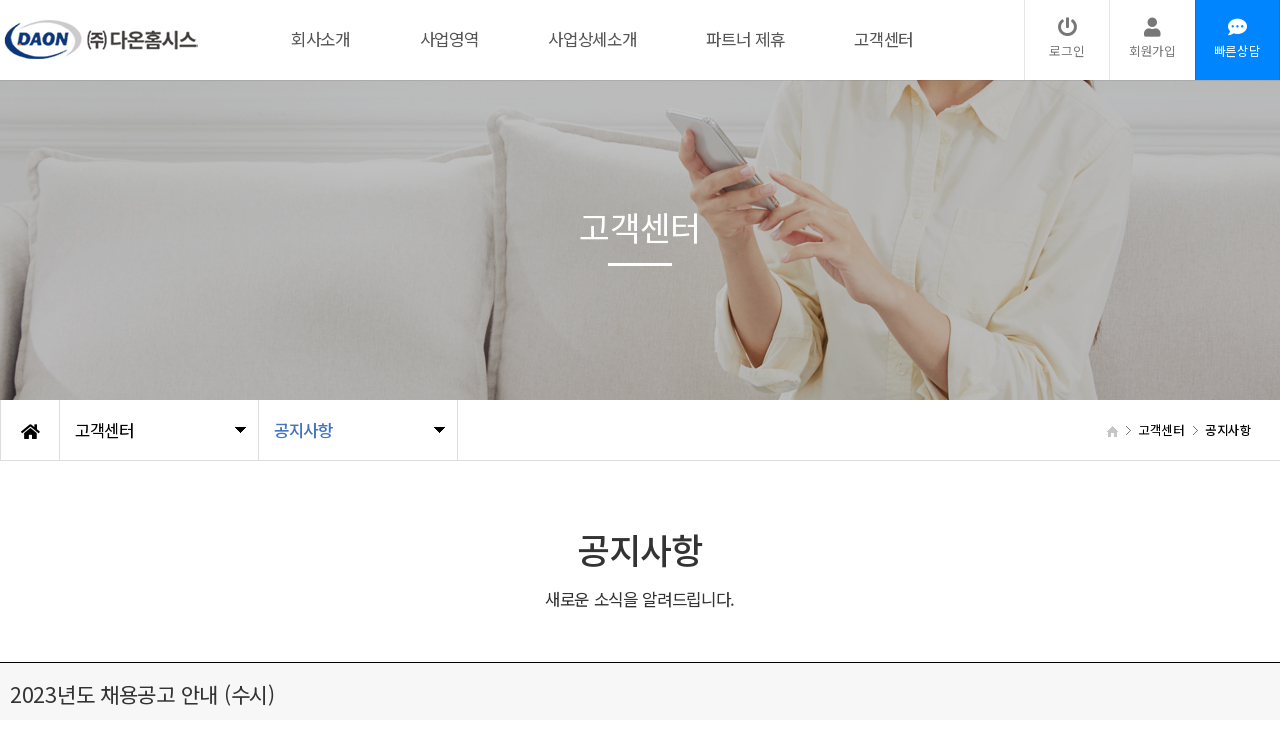

--- FILE ---
content_type: text/html; charset=utf-8
request_url: https://www.daonhomesys.co.kr/bbs/board.php?bo_table=notice&wr_id=3
body_size: 7343
content:
<!doctype html>
<html lang="ko">
<head>
<meta charset="utf-8">
<meta name="viewport" content="width=device-width,initial-scale=1.0,minimum-scale=0,maximum-scale=10,user-scalable=yes">
<meta http-equiv="imagetoolbar" content="no">
<meta http-equiv="X-UA-Compatible" content="IE=edge">
<link rel="shortcut icon" href="/img/favicon.ico">
<title>2023년도 채용공고 안내 (수시) > 공지사항 | (주)다온홈시스</title>
<link rel="stylesheet" href="https://www.daonhomesys.co.kr/theme/daontheme_ver2_10/css/default.css?ver=210618">
<link rel="stylesheet" href="https://www.daonhomesys.co.kr/js/font-awesome/css/font-awesome.min.css?ver=210618">
<link rel="stylesheet" href="https://www.daonhomesys.co.kr/theme/daontheme_ver2_10/skin/board/daon_basic/style.css?ver=210618">
<!--[if lte IE 8]>
<script src="https://www.daonhomesys.co.kr/js/html5.js"></script>
<![endif]-->
<script>
// 자바스크립트에서 사용하는 전역변수 선언
var g5_url       = "https://www.daonhomesys.co.kr";
var g5_bbs_url   = "https://www.daonhomesys.co.kr/bbs";
var g5_is_member = "";
var g5_is_admin  = "";
var g5_is_mobile = "";
var g5_bo_table  = "notice";
var g5_sca       = "";
var g5_editor    = "smarteditor2";
var g5_cookie_domain = ".daonhomesys.co.kr";
</script>
<script src="https://www.daonhomesys.co.kr/js/jquery-1.12.4.min.js?ver=210618"></script>
<script src="https://www.daonhomesys.co.kr/js/jquery-migrate-1.4.1.min.js?ver=210618"></script>
<script src="https://www.daonhomesys.co.kr/js/jquery.menu.js?ver=210618"></script>
<script src="https://www.daonhomesys.co.kr/js/common.js?ver=210618"></script>
<script src="https://www.daonhomesys.co.kr/js/wrest.js?ver=210618"></script>
<script src="https://www.daonhomesys.co.kr/js/placeholders.min.js?ver=210618"></script>
</head>
<body>
<link href="https://www.daonhomesys.co.kr/theme/daontheme_ver2_10/html/css_js/font.css" rel="stylesheet" type="text/css">
<link rel="stylesheet" type="text/css" href="https://www.daonhomesys.co.kr/theme/daontheme_ver2_10/html/css_js/css.php?fname=Y29tbW9u&type=css&token=VHVlc2RheTIwdGhvZkphbnVhcnkyMDI2MTI6MzY6MTNQTV8xNzY4ODgwMTcz" /> 
<link href="https://kit-free.fontawesome.com/releases/latest/css/free-v4-shims.min.css" media="all" rel="stylesheet">
<link href="https://kit-free.fontawesome.com/releases/latest/css/free-v4-font-face.min.css" media="all" rel="stylesheet">
<link href="https://kit-free.fontawesome.com/releases/latest/css/free.min.css" media="all" rel="stylesheet">
<!-- <link href="https://www.daonhomesys.co.kr/theme/daontheme_ver2_10/html/css_js/fontawesome/all.css" media="all" rel="stylesheet"> --> <script language="javascript" type="text/javascript" src="https://www.daonhomesys.co.kr/theme/daontheme_ver2_10/html/css_js/gnb-jquery.easing.1.3.js"></script>
<link rel="stylesheet" href="https://www.daonhomesys.co.kr/theme/daontheme_ver2_10/html/css_js/swiper.min.css">
<script src="https://www.daonhomesys.co.kr/theme/daontheme_ver2_10/html/css_js/swiper.min.js"></script>
<script src="https://www.daonhomesys.co.kr/theme/daontheme_ver2_10/html/css_js/swiper-animation.min.js"></script>
<link rel="stylesheet" href="https://www.daonhomesys.co.kr/theme/daontheme_ver2_10/html/css_js/animate.css" type="text/css">
<link rel="stylesheet" href="https://www.daonhomesys.co.kr/theme/daontheme_ver2_10/html/css_js/jquery.mb.YTPlayer.css" type="text/css">
<script src="https://www.daonhomesys.co.kr/theme/daontheme_ver2_10/html/css_js/jquery.mb.YTPlayer.js"></script>	
<!-- <script src="https://www.daonhomesys.co.kr/theme/daontheme_ver2_10/html/css_js/jquery.mb.YTPlayer.3.0.9.js"></script> --><script src='https://www.daonhomesys.co.kr/theme/daontheme_ver2_10/html/css_js/jquery.magnific-popup.js'></script>
<link rel="stylesheet"  href="https://www.daonhomesys.co.kr/theme/daontheme_ver2_10/html/css_js/magnific-popup.css" type="text/css">
<link href="https://www.daonhomesys.co.kr/theme/daontheme_ver2_10/html/css_js/core.min.css" rel="stylesheet" type="text/css">

	 
		<div id="mobile_header">
		<div class="inner">
			<h1><a href="https://www.daonhomesys.co.kr/index.php"><img src="https://www.daonhomesys.co.kr/theme/daontheme_ver2_10/html/image/top_logo_m.png" alt="로고" title="로고"></a></h1>
			<ul class="m_gnb">
				<li class="category"><a href="#none" class="qbt" title="전체메뉴열기"><i class="fa fa-outdent" aria-hidden="true"></i></a></li>
				<li class="home"><!-- <a href="https://www.daonhomesys.co.kr/bbs/board.php?bo_table=qa"><i class="fa fa-pencil-alt" aria-hidden="true"></i></a> -->
        <a href="sms:01049150100" title="휴대폰 문자전송"><i class="fas fa-envelope-open"></i></a>
        <a href='http://qr.kakao.com/talk/jjdV6DXPvMieLY40bfrTErluSW0-'>
          <i  class="fas" style='background:#ffcc00;color:#333;right:35px;width:25px;height:25px;font-size:1.0em;border-radius:50%;line-height:160%;top:18px;padding-top:4px;margin-right:5px;'>K</i>
        </a>
        </li>
			</ul>
		</div>
	</div>
	<div id="sideMenu">
		<div class="side_title qbt">(주)다온홈시스 <i class="fa fa-window-close" aria-hidden="true" style="float:right; margin-right:10px; margin-top:20px;"></i></div>		
		<div id="gnba">
			
				
							

				<i class="fas fa-user-circle"></i>
								<div style="margin-top:10px; margin-bottom:10px;">	
									<a href="https://www.daonhomesys.co.kr/bbs/login.php">로그인</a>
					<a href="https://www.daonhomesys.co.kr/bbs/register.php">회원가입</a>					
				 				 	</div>

						
		</div>		
		<div class="navi_bg">
			<div class="nav" >
				<ul class="subnav1">
											
						<li class="navi_set" >
							<div>회사소개<i class="fas fa-angle-down" aria-hidden="true" style="float:right; margin-right:10px; margin-top:12px;"></i></div>
														<ul class="subnav">
																	<li><a href="https://www.daonhomesys.co.kr/theme/daontheme_ver2_10/html/company/01.php" target="_self">- 인사말</a></li>

																		<li><a href="https://www.daonhomesys.co.kr/theme/daontheme_ver2_10/html/company/02.php" target="_self">- 연혁</a></li>

																		<li><a href="https://www.daonhomesys.co.kr/theme/daontheme_ver2_10/html/company/03.php" target="_self">- 비전</a></li>

																		<li><a href="https://www.daonhomesys.co.kr/theme/daontheme_ver2_10/html/company/05.php" target="_self">- 조직도</a></li>

																		<li><a href="https://www.daonhomesys.co.kr/theme/daontheme_ver2_10/html/company/06.php" target="_self">- CI/BI</a></li>

																		<li><a href="https://www.daonhomesys.co.kr/theme/daontheme_ver2_10/html/company/07.php" target="_self">- 브랜드 소개</a></li>

																		<li><a href="https://www.daonhomesys.co.kr/theme/daontheme_ver2_10/html/company/04.php" target="_self">- 오시는 길</a></li>

																</ul>
													</li>					
											
						<li class="navi_set" >
							<div>사업영역<i class="fas fa-angle-down" aria-hidden="true" style="float:right; margin-right:10px; margin-top:12px;"></i></div>
														<ul class="subnav">
																	<li><a href="https://www.daonhomesys.co.kr/theme/daontheme_ver2_10/html/business/02.php" target="_self">- 주요사업</a></li>

																		<li><a href="https://www.daonhomesys.co.kr/theme/daontheme_ver2_10/html/business/01.php" target="_self">- 제휴 브랜드</a></li>

																</ul>
													</li>					
											
						<li class="navi_set" >
							<div>사업상세소개<i class="fas fa-angle-down" aria-hidden="true" style="float:right; margin-right:10px; margin-top:12px;"></i></div>
														<ul class="subnav">
																	<li><a href="https://www.daonhomesys.co.kr/theme/daontheme_ver2_10/html/business/10.php" target="_self">- 콜센터</a></li>

																		<li><a href="https://www.daonhomesys.co.kr/theme/daontheme_ver2_10/html/business/11.php" target="_self">- 솔루션</a></li>

																		<li><a href="https://www.daonhomesys.co.kr/theme/daontheme_ver2_10/html/business/12.php" target="_self">- R플렛폼</a></li>

																</ul>
													</li>					
											
						<li class="navi_set" >
							<div>파트너 제휴<i class="fas fa-angle-down" aria-hidden="true" style="float:right; margin-right:10px; margin-top:12px;"></i></div>
														<ul class="subnav">
																	<li><a href="https://www.daonhomesys.co.kr/theme/daontheme_ver2_10/html/business/03.php" target="">- 파트너점 모집 안내</a></li>

																</ul>
													</li>					
											
						<li class="navi_set" >
							<div>고객센터<i class="fas fa-angle-down" aria-hidden="true" style="float:right; margin-right:10px; margin-top:12px;"></i></div>
														<ul class="subnav">
																	<li><a href="https://www.daonhomesys.co.kr/bbs/board.php?bo_table=notice" target="_self">- 공지사항</a></li>

																		<li><a href="https://www.daonhomesys.co.kr/bbs/board.php?bo_table=qa" target="_self">- 입사 지원 접수</a></li>

																		<li><a href="https://www.daonhomesys.co.kr/bbs/board.php?bo_table=online" target="_self">- 온라인문의</a></li>

																		<li><a href="https://www.daonhomesys.co.kr/theme/daontheme_ver2_10/html/company/10.php" target="_self">- 다온소셜미디어</a></li>

																		<li><a href="https://www.daonhomesys.co.kr/bbs/board.php?bo_table=gallery" target="_self">- 다온 갤러리</a></li>

																</ul>
													</li>					
						
				</ul>
			</div>
		</div>
	</div>
	<div id="back_cover"></div>


	
		
	<section id="header_wrap">

		
		<div id="header">		
			

			<div class="wrap_box">			


				<div id="header_logo">
					<h1 class="logo_a"><a href="https://www.daonhomesys.co.kr/index.php"><img src="https://www.daonhomesys.co.kr/theme/daontheme_ver2_10/html/image/top_logo.png" alt="로고" title="로고"></a></h1>
				</div>
				
				<div id="lnb">
					<div id="lnb_wrap">						
						<div class="lnb_area" style="position:relative;">						
							<ul class="ul_1st">								
																	
									<li>
										<a href="https://www.daonhomesys.co.kr/theme/daontheme_ver2_10/html/company/01.php" target="_self"><p>회사소개</p> <!-- <i class="fas fa-angle-down"></i> --></a>
										<ul class="ul_2nd">										
																							<li>											
													<a href="https://www.daonhomesys.co.kr/theme/daontheme_ver2_10/html/company/01.php" target="_self">인사말</a>
													<ul class="ul_3rd">
																										</ul>
														
												</li>
																							<li>											
													<a href="https://www.daonhomesys.co.kr/theme/daontheme_ver2_10/html/company/02.php" target="_self">연혁</a>
													<ul class="ul_3rd">
																										</ul>
														
												</li>
																							<li>											
													<a href="https://www.daonhomesys.co.kr/theme/daontheme_ver2_10/html/company/03.php" target="_self">비전</a>
													<ul class="ul_3rd">
																										</ul>
														
												</li>
																							<li>											
													<a href="https://www.daonhomesys.co.kr/theme/daontheme_ver2_10/html/company/05.php" target="_self">조직도</a>
													<ul class="ul_3rd">
																										</ul>
														
												</li>
																							<li>											
													<a href="https://www.daonhomesys.co.kr/theme/daontheme_ver2_10/html/company/06.php" target="_self">CI/BI</a>
													<ul class="ul_3rd">
																										</ul>
														
												</li>
																							<li>											
													<a href="https://www.daonhomesys.co.kr/theme/daontheme_ver2_10/html/company/07.php" target="_self">브랜드 소개</a>
													<ul class="ul_3rd">
																										</ul>
														
												</li>
																							<li>											
													<a href="https://www.daonhomesys.co.kr/theme/daontheme_ver2_10/html/company/04.php" target="_self">오시는 길</a>
													<ul class="ul_3rd">
																										</ul>
														
												</li>
																					</ul>
									</li>
									
																	
									<li>
										<a href="https://www.daonhomesys.co.kr/theme/daontheme_ver2_10/html/business/02.php" target="_self"><p>사업영역</p> <!-- <i class="fas fa-angle-down"></i> --></a>
										<ul class="ul_2nd">										
																							<li>											
													<a href="https://www.daonhomesys.co.kr/theme/daontheme_ver2_10/html/business/02.php" target="_self">주요사업</a>
													<ul class="ul_3rd">
																										</ul>
														
												</li>
																							<li>											
													<a href="https://www.daonhomesys.co.kr/theme/daontheme_ver2_10/html/business/01.php" target="_self">제휴 브랜드</a>
													<ul class="ul_3rd">
																										</ul>
														
												</li>
																					</ul>
									</li>
									
																	
									<li>
										<a href="https://www.daonhomesys.co.kr/theme/daontheme_ver2_10/html/business/10.php" target="_self"><p>사업상세소개</p> <!-- <i class="fas fa-angle-down"></i> --></a>
										<ul class="ul_2nd">										
																							<li>											
													<a href="https://www.daonhomesys.co.kr/theme/daontheme_ver2_10/html/business/10.php" target="_self">콜센터</a>
													<ul class="ul_3rd">
																										</ul>
														
												</li>
																							<li>											
													<a href="https://www.daonhomesys.co.kr/theme/daontheme_ver2_10/html/business/11.php" target="_self">솔루션</a>
													<ul class="ul_3rd">
																										</ul>
														
												</li>
																							<li>											
													<a href="https://www.daonhomesys.co.kr/theme/daontheme_ver2_10/html/business/12.php" target="_self">R플렛폼</a>
													<ul class="ul_3rd">
																										</ul>
														
												</li>
																					</ul>
									</li>
									
																	
									<li>
										<a href="https://www.daonhomesys.co.kr/theme/daontheme_ver2_10/html/business/03.php" target="_self"><p>파트너 제휴</p> <!-- <i class="fas fa-angle-down"></i> --></a>
										<ul class="ul_2nd">										
																							<li>											
													<a href="https://www.daonhomesys.co.kr/theme/daontheme_ver2_10/html/business/03.php" target="">파트너점 모집 안내</a>
													<ul class="ul_3rd">
																										</ul>
														
												</li>
																					</ul>
									</li>
									
																	
									<li>
										<a href="https://www.daonhomesys.co.kr/bbs/board.php?bo_table=notice" target="_self"><p>고객센터</p> <!-- <i class="fas fa-angle-down"></i> --></a>
										<ul class="ul_2nd">										
																							<li>											
													<a href="https://www.daonhomesys.co.kr/bbs/board.php?bo_table=notice" target="_self">공지사항</a>
													<ul class="ul_3rd">
																										</ul>
														
												</li>
																							<li>											
													<a href="https://www.daonhomesys.co.kr/bbs/board.php?bo_table=qa" target="_self">입사 지원 접수</a>
													<ul class="ul_3rd">
																										</ul>
														
												</li>
																							<li>											
													<a href="https://www.daonhomesys.co.kr/bbs/board.php?bo_table=online" target="_self">온라인문의</a>
													<ul class="ul_3rd">
																										</ul>
														
												</li>
																							<li>											
													<a href="https://www.daonhomesys.co.kr/theme/daontheme_ver2_10/html/company/10.php" target="_self">다온소셜미디어</a>
													<ul class="ul_3rd">
																										</ul>
														
												</li>
																							<li>											
													<a href="https://www.daonhomesys.co.kr/bbs/board.php?bo_table=gallery" target="_self">다온 갤러리</a>
													<ul class="ul_3rd">
																										</ul>
														
												</li>
																					</ul>
									</li>
									
																	
							</ul>
						</div>
					</div>


				</div>


				
				
				<div id="gnbb">					
										<li><a href="https://www.daonhomesys.co.kr/bbs/login.php"><p><i class="fa fa-power-off" aria-hidden="true"></i><br>로그인</p></a></li>
					<li><a href="https://www.daonhomesys.co.kr/bbs/register.php"><p><i class="fa fa-user" aria-hidden="true"></i><br>회원가입</p></a></li>						
					 				
					<li class="online"><a href="https://www.daonhomesys.co.kr/bbs/board.php?bo_table=online"><p><i class="fas fa-comment-dots" aria-hidden="true"></i><br>빠른상담</p></a></li> 
				</div>

				



			</div>
		</div>
	</section>





	

				<section id="sub_visual">
			<div class="backgroundimg">
				<div class="visual_area" style="background:url('https://www.daonhomesys.co.kr/theme/daontheme_ver2_10/html/image/sub_visual05.jpg') no-repeat top center;"></div>
			</div>
		</section>


		<section id="sub_wrapper">
			<div id="sub_menu">		
				<div class="sub_location">
					<div>
						<div class="cen"><a href="https://www.daonhomesys.co.kr/index.php"><i class="fa fa-home" aria-hidden="true"></i></a></div>
						<ul class="">
							<li>
								<span>고객센터</span>								
								<ul>
																			<li><a href="https://www.daonhomesys.co.kr/theme/daontheme_ver2_10/html/company/01.php" target="_self">회사소개</a></li>
																			<li><a href="https://www.daonhomesys.co.kr/theme/daontheme_ver2_10/html/business/02.php" target="_self">사업영역</a></li>
																			<li><a href="https://www.daonhomesys.co.kr/theme/daontheme_ver2_10/html/business/10.php" target="_self">사업상세소개</a></li>
																			<li><a href="https://www.daonhomesys.co.kr/theme/daontheme_ver2_10/html/business/03.php" target="_self">파트너 제휴</a></li>
																			<li><a href="https://www.daonhomesys.co.kr/bbs/board.php?bo_table=notice" target="_self">고객센터</a></li>
																			
								</ul>
							</li>
						</ul>
						<ul class="dep2">
							<li>
								<span>공지사항</span>
								<ul>
																			<li><a href="https://www.daonhomesys.co.kr/bbs/board.php?bo_table=notice" target="_self">공지사항</a></li>

																					<li><a href="https://www.daonhomesys.co.kr/bbs/board.php?bo_table=qa" target="_self">입사 지원 접수</a></li>

																					<li><a href="https://www.daonhomesys.co.kr/bbs/board.php?bo_table=online" target="_self">온라인문의</a></li>

																					<li><a href="https://www.daonhomesys.co.kr/theme/daontheme_ver2_10/html/company/10.php" target="_self">다온소셜미디어</a></li>

																					<li><a href="https://www.daonhomesys.co.kr/bbs/board.php?bo_table=gallery" target="_self">다온 갤러리</a></li>

																			</ul>
							</li>
						</ul>
		
					</div>
				</div>
			</div>

			<div id="sub_tit">
				<div class="path">
					<li><a href="https://www.daonhomesys.co.kr/index.php"><span class="ic-home"><i></i></span></a></li>
					<li>고객센터</li>					<li></li>					<li>공지사항</li>
				</div>
				<div class="title">고객센터</div>
				<p class="normal_txt">새로운 소식을 알려드립니다.	</p>
			</div>

			<div class="scontents">


				<div class="bg_vline"></div>
				<p class="eng"><em></em> 공지사항</p>
				<p class="stitle">새로운 소식을 알려드립니다.</p>



	
<script src="https://www.daonhomesys.co.kr/js/viewimageresize.js"></script>

<!-- 게시물 읽기 시작 { -->

<article id="bo_v" style="width:100%">
    <header>
        <h2 id="bo_v_title">
                        <span class="bo_v_tit">
            2023년도 채용공고 안내 (수시)</span>
        </h2>
    </header>


    <section id="bo_v_info">
        <h2>페이지 정보</h2>
        <div class="profile_info">
        	<div class="pf_img"><img src="https://www.daonhomesys.co.kr/img/no_profile.gif" alt="profile_image"></div>
        	<div class="profile_info_ct">
        		<span class="sound_only">작성자</span> <strong><span class="sv_member">다온홈시스</span></strong><br>
       		 	<span class="sound_only">댓글</span><strong><a href="#bo_vc"> 댓글 0건</a></strong>&nbsp;&nbsp;
        		<span class="sound_only">조회</span><strong>Hit 2,073회</strong>&nbsp;&nbsp;
        		<strong class="if_date"><span class="sound_only">작성일</span>Date 22-12-13 10:31</strong>
    		</div>
    	</div>

    	<!-- 게시물 상단 버튼 시작 { -->
	    <div id="bo_v_top">
	        
			
				    </div>
	    <!-- } 게시물 상단 버튼 끝 -->
    </section>

    <section id="bo_v_atc">
        <h2 id="bo_v_atc_title">본문</h2>
      
        <div id="bo_v_img">
</div>

        <!-- 본문 내용 시작 { -->
        <div id="bo_v_con"><p style="text-align:center;" align="center"><br /></p><p style="text-align:center;" align="center"><br /></p><p style="text-align:center;" align="center"><a href="https://www.daonhomesys.co.kr/bbs/view_image.php?fn=http%3A%2F%2Fwww.daonhomesys.co.kr%2Fdata%2Feditor%2F2212%2F1e71f03e54454f8871b7229885af47d1_1670895005_6228.jpg" target="_blank" class="view_image"><img src="https://www.daonhomesys.co.kr/data/editor/2212/thumb-1e71f03e54454f8871b7229885af47d1_1670895005_6228_835x4422.jpg" alt="1e71f03e54454f8871b7229885af47d1_1670895005_6228.jpg"/></a></p><p style="text-align:center;" align="center"><br /></p><p style="text-align:center;" align="center"><br /></p><p style="text-align:center;" align="center"><br /></p><p style="text-align:center;" align="center"><br /></p><p style="text-align:center;" align="center"><br /></p><p style="text-align:center;" align="center"><br /></p><p style="text-align:center;" align="center"><br /></p><p style="text-align:center;" align="center"><br /></p><p style="text-align:center;" align="center"><br /></p><p align="center" style="text-align:center;font-size:14px;color:rgb(51,51,51);line-height:1.6em;font-family:'Noto Sans KR', sans-serif;letter-spacing:-0.02em;"><span style="font-size:12pt;color:rgb(255,0,0);"><b>[참고 사항]</b></span></p><p align="center" style="text-align:center;font-size:14px;color:rgb(51,51,51);line-height:1.6em;font-family:'Noto Sans KR', sans-serif;letter-spacing:-0.02em;"><span style="font-size:12pt;color:rgb(255,0,0);"><b><br /></b></span></p><p align="center" style="text-align:center;font-size:14px;color:rgb(51,51,51);line-height:1.6em;font-family:'Noto Sans KR', sans-serif;letter-spacing:-0.02em;">1 ). 경력자는 경력증명서 제출 시 우대합니다.</p><p align="center" style="text-align:center;font-size:14px;color:rgb(51,51,51);line-height:1.6em;font-family:'Noto Sans KR', sans-serif;letter-spacing:-0.02em;">2 ). 미채용 시 접수 된 이력서 및 개인정보에 관한 내용은 모두 파기를 원칙으로 합니다.</p><p align="center" style="text-align:center;font-size:14px;color:rgb(51,51,51);line-height:1.6em;font-family:'Noto Sans KR', sans-serif;letter-spacing:-0.02em;">3 ). 입사 지원 접수 후 대기중 상태에서는 수정 가능하나, 접수완료 일 때는 수정이 불가합니다.</p><p align="center" style="text-align:center;font-size:14px;color:rgb(51,51,51);line-height:1.6em;font-family:'Noto Sans KR', sans-serif;letter-spacing:-0.02em;">3-1 ). 접수완료 후 수정이 필요할 시에는 처음부터 다시 지원합니다. (패널티 없음)</p><p align="center" style="text-align:center;font-size:14px;color:rgb(51,51,51);line-height:1.6em;font-family:'Noto Sans KR', sans-serif;letter-spacing:-0.02em;">4 ). 경력증명서, 자격증, 포트폴리오는 반드시 하단의 첨부파일을 이용해 업로드 합니다.</p><p align="center" style="text-align:center;font-size:14px;color:rgb(51,51,51);line-height:1.6em;font-family:'Noto Sans KR', sans-serif;letter-spacing:-0.02em;">5 ). 학력,경력,수상 이력 등 허위 사실 기재 시 입사에 관해 불이익이 있을 수 있습니다.</p><p align="left" style="text-align:center;font-size:14px;color:rgb(51,51,51);line-height:1.6em;font-family:'Noto Sans KR', sans-serif;letter-spacing:-0.02em;"><br /></p><p align="left" style="font-size:14px;color:rgb(51,51,51);line-height:1.6em;font-family:'Noto Sans KR', sans-serif;letter-spacing:-0.02em;"><br /></p><p align="left" style="font-size:14px;color:rgb(51,51,51);line-height:1.6em;font-family:'Noto Sans KR', sans-serif;letter-spacing:-0.02em;"><br /></p><p align="left" style="font-size:14px;color:rgb(51,51,51);line-height:1.6em;font-family:'Noto Sans KR', sans-serif;letter-spacing:-0.02em;"><br /></p><p align="left" style="font-size:14px;color:rgb(51,51,51);line-height:1.6em;font-family:'Noto Sans KR', sans-serif;letter-spacing:-0.02em;"><br /></p><p style="text-align:center;" align="center"><br /></p><p style="text-align:center;" align="center"><br style="clear:both;" /> </p></div>
                <!-- } 본문 내용 끝 -->

        

        <!--  추천 비추천 시작 { -->
                <!-- }  추천 비추천 끝 -->

		 <div id="bo_v_share">
        		        <!--  -->
	    </div>

    </section>

    
    
    
	<div class="view_bt">
	
	        <ul class="btn_bo_user bo_v_com">
				<li><a href="https://www.daonhomesys.co.kr/bbs/board.php?bo_table=notice" class="btn_b011 btn" title="목록"><i class="fa fa-list" aria-hidden="true"></i><span class="">목록</span></a></li>
	            	            	        		        </ul>			
	         <script>

            jQuery(function($){
                // 게시판 보기 버튼 옵션
				$(".btn_more_opt.is_view_btn").on("click", function(e) {
                    e.stopPropagation();
				    $(".more_opt.is_view_btn").toggle();
				});
;				
				$(".more_opt_close1").on("click", function(){
					$('.more_opt.is_view_btn').hide();
				});

                $(document).on("click", function (e) {
                    if(!$(e.target).closest('.is_view_btn').length) {
                        $(".more_opt.is_view_btn").hide();
                    }
                });
            });
            </script>
	        	</div>
    
        <ul class="bo_v_nb">
        <li class="btn_prv"><span class="nb_tit"><i class="fa fa-chevron-up" aria-hidden="true"></i> 이전글</span><a href="https://www.daonhomesys.co.kr/bbs/board.php?bo_table=notice&amp;wr_id=4">코웨이 / SK매직 / 청호나이스 / 교원웰스 / 현대 / 쿠쿠 / LG전자 / 웰릭스 /BS렌탈등 매집점에서 판매점 사장님 모십니다!</a> <span class="nb_date">23.09.11</span></li>        <li class="btn_next"><span class="nb_tit"><i class="fa fa-chevron-down" aria-hidden="true"></i> 다음글</span><a href="https://www.daonhomesys.co.kr/bbs/board.php?bo_table=notice&amp;wr_id=1">2022년도 채용공고 안내 (수시)</a>  <span class="nb_date">21.12.21</span></li>    </ul>
    
    
<script>
// 글자수 제한
var char_min = parseInt(0); // 최소
var char_max = parseInt(0); // 최대
</script>
<button type="button" class="cmt_btn"><span class="total"><b>댓글</b> 0</span><span class="cmt_more"></span></button>
<!-- 댓글 시작 { -->
<section id="bo_vc">
    <h2>댓글목록</h2>
        <p id="bo_vc_empty">등록된 댓글이 없습니다.</p>
</section>
<!-- } 댓글 끝 -->

<!-- } 댓글 쓰기 끝 -->
<script>
jQuery(function($) {            
    //댓글열기
    $(".cmt_btn").click(function(e){
        e.preventDefault();
        $(this).toggleClass("cmt_btn_op");
        $("#bo_vc").toggle();
    });
});
</script><script src="https://www.daonhomesys.co.kr/js/md5.js"></script>
</article>
<!-- } 게시판 읽기 끝 -->

<script>
$(function() {
    $("a.view_file_download").click(function() {
        if(!g5_is_member) {
            alert("다운로드 권한이 없습니다.\n회원이시라면 로그인 후 이용해 보십시오.");
            return false;
        }

        var msg = "파일을 다운로드 하시면 포인트가 차감(-20점)됩니다.\n\n포인트는 게시물당 한번만 차감되며 다음에 다시 다운로드 하셔도 중복하여 차감하지 않습니다.\n\n그래도 다운로드 하시겠습니까?";

        if(confirm(msg)) {
            var href = $(this).attr("href")+"&js=on";
            $(this).attr("href", href);

            return true;
        } else {
            return false;
        }
    });
});

function board_move(href)
{
    window.open(href, "boardmove", "left=50, top=50, width=500, height=550, scrollbars=1");
}
</script>

<script>
$(function() {
    $("a.view_image").click(function() {
        window.open(this.href, "large_image", "location=yes,links=no,toolbar=no,top=10,left=10,width=10,height=10,resizable=yes,scrollbars=no,status=no");
        return false;
    });

    // 추천, 비추천
    $("#good_button, #nogood_button").click(function() {
        var $tx;
        if(this.id == "good_button")
            $tx = $("#bo_v_act_good");
        else
            $tx = $("#bo_v_act_nogood");

        excute_good(this.href, $(this), $tx);
        return false;
    });

    // 이미지 리사이즈
    $("#bo_v_atc").viewimageresize();
});

function excute_good(href, $el, $tx)
{
    $.post(
        href,
        { js: "on" },
        function(data) {
            if(data.error) {
                alert(data.error);
                return false;
            }

            if(data.count) {
                $el.find("strong").text(number_format(String(data.count)));
                if($tx.attr("id").search("nogood") > -1) {
                    $tx.text("이 글을 비추천하셨습니다.");
                    $tx.fadeIn(200).delay(2500).fadeOut(200);
                } else {
                    $tx.text("이 글을 추천하셨습니다.");
                    $tx.fadeIn(200).delay(2500).fadeOut(200);
                }
            }
        }, "json"
    );
}
</script>
<!-- } 게시글 읽기 끝 -->
	</div>
</section>





		<section id="footer">	
			<div class="copy_warp">


				<div class="family_site">
					<select id="" name="fsSelect" onchange="window.open(this.value);">
						<option value="">Family Site</option>
						<option value="https://magic-mall.co.kr">SK매직</option>
						<option value="https://chunghonais-mall.co.kr">청호나이스</option>
						<option value="https://care-solution.kr">LG전자</option>
						<option value="https://cuckoo-rentalmall.co.kr">쿠쿠전자</option>
						<option value="https://kyowon-wells.co.kr">교원웰스</option>
						<option value="https://hyundai-rentalcare.co.kr">현대렌탈케어</option>
						<option value="https://hyundai-ubus.com">현대UBUS</option>
						<option value="https://direct-rental.kr">LG헬로</option>
						<option value="https://coway-shop.co.kr">코웨이</option>
						<option value="https://cesco-members.co.kr">세스코</option>
						<option value="https://falomomall.kr">팔로모</option>
						<option value="https://ruhens-mall.com">루헨스</option>
						<option value="https://w-water.kr">바디프랜드</option>
					</select>
				</div>
				<ul class="copyright">
					<h4><a href="#none">개인정보처리방침</a><a href="#none">서비스이용약관</a><span>이메일무단수집거부</span>
          <span><a href="http://www.total-mall.co.kr/"  target='_blank'>다온렌탈 종합몰 바로가기</a></span>
          <span><a href="https://www.r-platform.co.kr/" target='_blank'>R플렛폼 바로가기</a></span>
          </h4>
					<li>(주)다온홈시스</li>
					<li>대표 : 김주현</li>
					<li>주소 : 광주광역시 광산구 임방울대로 328, 301호</li>
					<li>사업자등록번호 : 410-87-05732</li>
					<br class="txt-block">
					<li>TEL : 070-8812-1393</li>
					<li>FAX : 0502-350-1134</li>
					<li>개인정보책임관리자 : 김주현</li>
					<li>E-MAIL : <a href="mailto:daon-homesys@naver.com">daon-homesys@naver.com</a></li>
					<br class="txt-block">
					<li>Copyright 2019 (주)다온홈시스 All Rights Reserved.</li>
				</ul>

			</div>
		</section>




	<div class="q-menu" id="backtotop">	
		<div class="nav_btn bg1">
			<a href="http://qr.kakao.com/talk/jjdV6DXPvMieLY40bfrTErluSW0-" target='_blank'>
				<div class="nav_txt">
					<p>카톡 상담<br>ID : khkjy</p>
				</div>
			</a>
		</div>
		<div class="nav_btn bg2">
			<a href="https://www.daonhomesys.co.kr/bbs/board.php?bo_table=online">
				<div class="nav_txt">
					<p>온라인 문의<br> 바로가기</p>
				</div>
			</a>
		</div>
		<div class="nav_top">
			<a href="#top" title="상단으로" alt="상단으로"></a>
		</div>
	</div>
	<script src="https://www.daonhomesys.co.kr/theme/daontheme_ver2_10/html/css_js/common.js"></script>







    <!-- 
	<button type="button" id="top_btn"><i class="fa fa-arrow-up" aria-hidden="true"></i><span class="sound_only">상단으로</span></button>
	<script>

	$(function() {
		$("#top_btn").on("click", function() {
			$("html, body").animate({scrollTop:0}, '500');
			return false;
		});
	});
	</script> 
	-->


<!-- } 하단 끝 -->

<script>
$(function() {
    // 폰트 리사이즈 쿠키있으면 실행
    font_resize("container", get_cookie("ck_font_resize_rmv_class"), get_cookie("ck_font_resize_add_class"));
});
</script>



<!-- ie6,7에서 사이드뷰가 게시판 목록에서 아래 사이드뷰에 가려지는 현상 수정 -->
<!--[if lte IE 7]>
<script>
$(function() {
    var $sv_use = $(".sv_use");
    var count = $sv_use.length;

    $sv_use.each(function() {
        $(this).css("z-index", count);
        $(this).css("position", "relative");
        count = count - 1;
    });
});
</script>
<![endif]-->


<script src="https://www.daonhomesys.co.kr/theme/daontheme_ver2_10/html/css_js/wow.min.js"></script> 
<script> new WOW().init(); </script>


</body>
</html>

<!-- 사용스킨 : theme/daon_basic -->


--- FILE ---
content_type: text/css; charset: UTF-8;charset=UTF-8
request_url: https://www.daonhomesys.co.kr/theme/daontheme_ver2_10/html/css_js/css.php?fname=Y29tbW9u&type=css&token=VHVlc2RheTIwdGhvZkphbnVhcnkyMDI2MTI6MzY6MTNQTV8xNzY4ODgwMTcz
body_size: 7529
content:
/***********************************************************************************
	Copyright ⓒ DAONTHEME All rights reserved. Do Not delete the license.
	유료컨텐츠용 CSS입니다. 불법복제시 법적인 제제를 받으실 수 있습니다. 	
************************************************************************************/
 @charset "UTF-8"; html{overflow-x:hidden} body{margin:0;padding:0;font-size:14px;color:#333;line-height:1.6em;font-family:'Noto Sans KR', sans-serif;font-weight:400;letter-spacing:-0.02em} td{margin:0;padding:0;font-size:14px;color:#333;line-height:1.6em;font-family:'Noto Sans KR', sans-serif;font-weight:400;letter-spacing:-0.02em} h1{margin:0;padding:0;font-size:14px;color:#333;line-height:1.6em;font-family:'Noto Sans KR', sans-serif;font-weight:400;letter-spacing:-0.02em} h2{margin:0;padding:0;font-size:14px;color:#333;line-height:1.6em;font-family:'Noto Sans KR', sans-serif;font-weight:400;letter-spacing:-0.02em} h3{margin:0;padding:0;font-size:14px;color:#333;line-height:1.6em;font-family:'Noto Sans KR', sans-serif;font-weight:400;letter-spacing:-0.02em} h4{margin:0;padding:0;font-size:14px;color:#333;line-height:1.6em;font-family:'Noto Sans KR', sans-serif;font-weight:400;letter-spacing:-0.02em} h5{margin:0;padding:0;font-size:14px;color:#333;line-height:1.6em;font-family:'Noto Sans KR', sans-serif;font-weight:400;letter-spacing:-0.02em} div{margin:0;padding:0;font-size:14px;color:#333;line-height:1.6em;font-family:'Noto Sans KR', sans-serif;font-weight:400;letter-spacing:-0.02em} p{margin:0;padding:0;font-size:14px;color:#333;line-height:1.6em;font-family:'Noto Sans KR', sans-serif;font-weight:400;letter-spacing:-0.02em} li{margin:0;padding:0;font-size:14px;color:#333;line-height:1.6em;font-family:'Noto Sans KR', sans-serif;font-weight:400;letter-spacing:-0.02em} ul{margin:0;padding:0;font-size:14px;color:#333;line-height:1.6em;font-family:'Noto Sans KR', sans-serif;font-weight:400;letter-spacing:-0.02em} ol{margin:0;padding:0;font-size:14px;color:#333;line-height:1.6em;font-family:'Noto Sans KR', sans-serif;font-weight:400;letter-spacing:-0.02em} dd{margin:0;padding:0;font-size:14px;color:#333;line-height:1.6em;font-family:'Noto Sans KR', sans-serif;font-weight:400;letter-spacing:-0.02em} dt{margin:0;padding:0;font-size:14px;color:#333;line-height:1.6em;font-family:'Noto Sans KR', sans-serif;font-weight:400;letter-spacing:-0.02em} section{margin:0;padding:0;font-size:14px;color:#333;line-height:1.6em;font-family:'Noto Sans KR', sans-serif;font-weight:400;letter-spacing:-0.02em} input{margin:0;padding:0;font-size:14px;color:#333;line-height:1.6em;font-family:'Noto Sans KR', sans-serif;font-weight:400;letter-spacing:-0.02em} textarea{margin:0;padding:0;font-size:14px;color:#333;line-height:1.6em;font-family:'Noto Sans KR', sans-serif;font-weight:400;letter-spacing:-0.02em} select{margin:0;padding:0;font-size:14px;color:#333;line-height:1.6em;font-family:'Noto Sans KR', sans-serif;font-weight:400;letter-spacing:-0.02em} button{margin:0;padding:0;font-size:14px;color:#333;line-height:1.6em;font-family:'Noto Sans KR', sans-serif;font-weight:400;letter-spacing:-0.02em} ul{margin:0;padding:0;list-style:none} ol{margin:0;padding:0;list-style:none} li{margin:0;padding:0;list-style:none} a{border:0px;vertical-align:middle}  img{border:0px;vertical-align:middle} a{text-decoration:none} strong{font-weight:500} *{-webkit-box-sizing:border-box;-moz-box-sizing:border-box;box-sizing:border-box} :after{-webkit-box-sizing:border-box;-moz-box-sizing:border-box;box-sizing:border-box} :before{-webkit-box-sizing:border-box;-moz-box-sizing:border-box;box-sizing:border-box} [class~=lview]{} [class~=sview]{display:none} [class~=mview]{display:none} #mobile_header{width:100%;height:60px;line-height:60px;border:0px solid red;z-index:999999;display:none} #mobile_header [class~=inner]{top:0;left:0;z-index:50;width:100%;height:60px;line-height:60px;overflow:hidden;background:#fff;box-shadow:0px 4px 4px 1px rgba(0,0,0,0.05)} #mobile_header h1{width:220px;padding-top:15px;text-align:center;margin:0 auto} #mobile_header h1 img{width:70%;overflow:hidden} #mobile_header [class~=m_gnb] li{list-style:none} #mobile_header [class~=m_gnb] li a{display:block;top:0;width:100%;text-align:center;color:transparent} #mobile_header [class~=m_gnb] li[class~=category] a i{float:left;position:absolute;width:20px;height:20px;line-height:20px;left:15px;top:20px;font-size:20px;color:#000} #mobile_header [class~=m_gnb] li[class~=home] a i{float:left;position:absolute;width:20px;height:20px;line-height:20px;right:15px;top:20px;font-size:20px;color:#000} #back_cover{position:absolute;display:none;left:0;top:0;width:100%;height:100%;top:0px;background:rgba(0,0,0,0.5);z-index:9999998} #sideMenu{display:inline;position:fixed;top:0;left:-250px;width:249px;height:100%;background-color:#fff;z-index:9999999} #sideMenu [class~=side_title]{height:60px;line-height:60px;background-color:#111;color:#fff;text-align:center;font-size:1.3em;cursor:pointer} #sideMenu [class~=navi_bg]{width:100%} #sideMenu [class~=nav]{width:100%;margin:0 auto;padding:0;padding-bottom:30px;list-style:none;box-sizing:border-box;overflow:auto;height:500px} #sideMenu [class~=nav] ul{width:100%;margin:0;padding:0} #sideMenu [class~=navi_set]{display:inline;margin:0;padding:10px 0 10px 0;text-align:center} #sideMenu [class~=navi_set] > div{display:block;width:100%;height:40px;line-height:40px;border-bottom:1px solid #aaa;text-align:left;background-color:#fff;color:#333;text-indent:10px;cursor:pointer} #sideMenu [class~=navi_set] > div > a{display:block;width:100%;height:40px;line-height:40px} #sideMenu [class~=navi_set] ul{display:none} #sideMenu [class~=navi_set] ul li{list-style:none;border-bottom:1px solid #eee} #sideMenu [class~=navi_set] ul li a{display:block;width:100%;height:30px;line-height:30px;text-align:left;font-size:0.9em;color:#333;cursor:pointer;text-indent:20px;background-color:#fff} #sideMenu [class~=navi_set] ul li a:hover{color:#fff;background-color:#aaa} #gnba{background-color:#666;text-align:center;padding:10px 0} #gnba i{color:#fff;font-size:30px} #gnba a{color:#fff;text-align:center;font-size:0.85em;padding:5px 10px;margin:0 2px;background:#C53428;border-radius:3px} #gnba a:hover{background:#fff;color:#fff} [class~=jbmFixed]{position:fixed !important;top:0;left:0} #header_wrap{width:100%;position:absolute;top:0px;left:0;z-index:500 !important} #header{width:100%;border-bottom:1px solid rgba(0,0,0,0.08)} #header [class~=wrap_box]{width:100%;max-width:1300px;height:80px;margin:0 auto} #header_logo{float:left;width:20%;height:80px;text-align:center} #header_logo:after{content:"";display:block;clear:both} #header_logo h1[class~=logo_a]{display:table;height:100%} #header_logo h1[class~=logo_a] a{display:table-cell;vertical-align:middle} #gnbb{float:right;right:0;width:20%;height:80px;text-align:right} #gnbb li{float:left;display:inline-block;width:33.33333%;height:100%;border-left:1px solid rgba(0,0,0,.1);box-shadow:border-box;transition:0.5s all ease;-webkit-transition:0.5s all ease;-moz-transition:0.5s all ease;-ms-transition:0.5s all ease;-o-transition:0.5s all ease} #gnbb li:last-child{margin-right:0;border-right:1px solid rgba(0,0,0,.1)} #gnbb li a{display:table;width:100%;height:100%} #gnbb li a p{display:table-cell;vertical-align:middle;color:#777;text-align:center;font-size:0.9em} #gnbb li a p i{font-size:1.5em;margin-bottom:5px} #gnbb li:hover a p{color:#000} #gnbb li:hover{background-color:#f8f8f8} #gnbb li[class~=online]{background-color:#0085ff} #gnbb li[class~=online] a p{color:#fff} #gnbb li[class~=online]:hover{background-color:#000} #lnb{float:left;width:60%} #lnb_wrap{float:left;width:100%;text-align:center} #lnb_wrap [class~=lnb_area]{position:relative} #lnb_wrap [class~=lnb_area] [class~=ul_1st]{position:relative;width:100%;height:80px} #lnb_wrap [class~=lnb_area] [class~=ul_1st] > li{float:left;position:relative} #lnb_wrap [class~=lnb_area] [class~=ul_1st] > li > a{display:block;text-align:center;padding:0 35px;font-weight:400;height:100%;line-height:75px} #lnb_wrap [class~=lnb_area] [class~=ul_1st] > li > a > p{width:100%;display:inline-block;vertical-align:middle;color:#555;font-size:1.2em;font-weight:400} #lnb_wrap [class~=lnb_area] [class~=ul_1st] > li > a:hover > p{color:#000} #lnb_wrap [class~=lnb_area] [class~=ul_2nd]{position:absolute;top:80px;left:50%;width:180px;text-align:left;display:none;padding:0;margin-left:-90px;border:0px solid rgba(0,0,0,.1);border-top:none;background:rgba(255,255,255,1);box-shadow:0 2px 5px rgb(0 0 0 / 20%)} #lnb_wrap [class~=lnb_area] [class~=ul_2nd] > li{height:40px;line-height:40px;border-bottom:1px solid rgba(0,0,0,.05)} #lnb_wrap [class~=lnb_area] [class~=ul_2nd] > li:last-child{border-bottom:0} #lnb_wrap [class~=lnb_area] [class~=ul_2nd] > li > a{display:block;color:#000;padding:10px 30px 10px 15px;margin:0;line-height:1.5em;font-size:1em;letter-spacing:-0.5px;background-position:left 50%} #lnb_wrap [class~=lnb_area] [class~=ul_2nd] > li > a:hover{display:block;font-weight:400} #lnb_wrap [class~=lnb_area] [class~=ul_2nd] > li[class~=active] > a{color:#fff;background:#4375c2 url('../image/arr.png')no-repeat right 50%} #lnb_wrap [class~=lnb_area] [class~=ul_3rd]{position:absolute;display:none;left:100%;width:150px;background:rgba(0, 0, 0, .8);padding:0;margin:0;z-index:9999;margin-top:-41px} #lnb_wrap [class~=lnb_area] [class~=ul_3rd] > li{border-bottom:0px solid #333;height:40px;line-height:40px;border-left:0px solid #333} #lnb_wrap [class~=lnb_area] [class~=ul_3rd] > li > a{display:block;color:#fff;padding:0;margin:0;height:40px;line-height:40px;text-indent:15px;font-size:0.9em;letter-spacing:-0.5px} #lnb_wrap [class~=lnb_area] [class~=ul_3rd] > li > a:hover{display:block;background:#0085ff;color:#fff;opacity:1;font-weight:400} [class~=header_fixed]{max-width:100% !important;position:fixed !important;left:0;top:0 !important;background:rgba(255,255,255,1) !important;z-index:500 !important;box-shadow:0 2px 5px rgb(0 0 0 / 20%)} [class~=header_fixed] #lnb_wrap [class~=lnb_area] [class~=ul_2nd]{top:81px} #container{position:relative;width:100%;min-width:320px;margin:0;padding:0;z-index:1;background:#fff;margin-top:80px} #main_visual{width:100%;padding:0;text-align:center;margin:0px auto} #main_visual:after{content:"";display:block;clear:both} #main_visual [class~=swiper-slide]{width:100%;height:auto;padding:0;background-color:#000;overflow:hidden} #main_visual [class~=swiper-slide] div[class~=backgroundimg]{width:100%;height:100%;z-index:1} #main_visual [class~=swiper-slide] [class~=backgroundimg] [class~=mobile_only]{display:none} #main_visual [class~=swiper-slide] [class~=backgroundimg] img{width:100%;height:auto} #main_visual [class~=sliderkit-text]{width:100%;height:200px;position:absolute;bottom:9%;left:10%;text-align:left;z-index:2} #main_visual [class~=sliderkit-text] h1[class~=lviewa]{opacity:0;font-size:3.8em;color:#fff;line-height:1.3em;font-weight:700;text-shadow:0px 1px 3px #000;padding-bottom:10px} #main_visual [class~=sliderkit-text] h1[class~=sviewa]{opacity:0;font-size:1.6em;color:#fff;line-height:1.3em;text-shadow:0px 1px 3px #000;padding-bottom:10px} #main_visual [class~=sliderkit-text] div{opacity:0} #main_visual [class~=sliderkit-text] div span{display:inline-block;padding:5px 15px;margin:10px auto;background:rgba(0,0,0,.8)} #main_visual [class~=sliderkit-text] div span h2{font-size:1.3em;color:#fff;letter-spacing:0.05em} #main_visual [class~=swiper-button-prev]{left:60px;top:50%;margin-top:-25px;display:block;background:url("../image/visual_prev_on.png") center left no-repeat;opacity:0.7;width:50px;height:50px;color:rgba(255,255,255,0);transition:0.5s all ease;-webkit-transition:0.5s all ease;-moz-transition:0.5s all ease;-ms-transition:0.5s all ease;-o-transition:0.5s all ease} [class~=swiper-container-rtl] [class~=swiper-button-next]{left:60px;top:50%;margin-top:-25px;display:block;background:url("../image/visual_prev_on.png") center left no-repeat;opacity:0.7;width:50px;height:50px;color:rgba(255,255,255,0);transition:0.5s all ease;-webkit-transition:0.5s all ease;-moz-transition:0.5s all ease;-ms-transition:0.5s all ease;-o-transition:0.5s all ease} #main_visual [class~=swiper-button-next]{right:60px;top:50%;margin-top:-25px;display:block;background:url("../image/visual_next_on.png") center right no-repeat;opacity:0.7;width:50px;height:50px;color:rgba(255,255,255,0);transition:0.5s all ease;-webkit-transition:0.5s all ease;-moz-transition:0.5s all ease;-ms-transition:0.5s all ease;-o-transition:0.5s all ease} [class~=swiper-container-rtl] [class~=swiper-button-prev]{right:60px;top:50%;margin-top:-25px;display:block;background:url("../image/visual_next_on.png") center right no-repeat;opacity:0.7;width:50px;height:50px;color:rgba(255,255,255,0);transition:0.5s all ease;-webkit-transition:0.5s all ease;-moz-transition:0.5s all ease;-ms-transition:0.5s all ease;-o-transition:0.5s all ease} #main_visual [class~=swiper-button-prev]:hover{opacity:1} [class~=swiper-container-rtl] [class~=swiper-button-next]:hover{opacity:1} #main_visual [class~=swiper-button-next]:hover{opacity:1} [class~=swiper-container-rtl] [class~=swiper-button-prev]:hover{opacity:1} #main_visual [class~=swiper-pagination-bullet-active]{background:#0085ff} #m_bnr{width:100%;min-width:320px;padding:80px 0;text-align:center;overflow:hidden} #m_bnr [class~=inner]{width:100%;max-width:1300px;margin:0 auto} #m_bnr [class~=inner]:after{content:"";display:block;clear:both} #m_bnr [class~=con_title]{width:100%;padding-bottom:30px;margin:0 auto} #m_bnr [class~=con_title] h3{text-align:center;font-size:3em;line-height:1.8em;color:#000;font-weight:700;padding:0 10px;margin:0px auto} #m_bnr [class~=con_title] p{display:block;text-align:center;font-size:1.15em;color:#777;padding:0 15px;margin:10px 0 20px 0} #m_bnr [class~=con_box]{width:100%;margin:0 auto} #m_bnr [class~=con_box] ul{width:100%;margin:0;padding:0;overflow:hidden} #m_bnr [class~=con_box] ul li{display:table;float:left;position:relative;z-index:1;width:32.5%;height:400px;margin-right:1.25%;margin-bottom:1.25%} #m_bnr [class~=con_box] ul li:nth-child(3n){margin-right:0} #m_bnr [class~=con_box] ul li:after{content:'';position:absolute;top:0;left:0;z-index:-1;width:100%;height:100%;background:rgba(0,0,0,0.2);transition:all 0.5s ease} #m_bnr [class~=con_box] ul li[class~=bg01]{background:url('../image/m_bnr_bg1.jpg')no-repeat center center;background-size:cover} #m_bnr [class~=con_box] ul li[class~=bg02]{background:url('../image/m_bnr_bg2.jpg')no-repeat center center;background-size:cover} #m_bnr [class~=con_box] ul li[class~=bg03]{background:url('../image/m_bnr_bg3.jpg')no-repeat center center;background-size:cover} #m_bnr [class~=con_box] ul li [class~=txts]{display:table-cell;height:230px;vertical-align:middle;color:#fff;text-align:center;overflow:hidden} #m_bnr [class~=con_box] ul li [class~=txts] h4{position:relative;display:block;font-size:2em;color:#fff;font-weight:700;text-shadow:0px 1px 4px rgba(0,0,0,.2);transition:all 0.5s ease} #m_bnr [class~=con_box] ul li [class~=btn_wrap]{opacity:0;height:0;overflow:hidden;transition:all 0.5s ease;transition-duration:0.5s} #m_bnr [class~=con_box] ul li [class~=btn_wrap] a{display:block;width:80%;margin:0 auto;max-width:100%;height:50px;line-height:50px;font-size:1.5em;color:#fefefe;text-align:center;margin-bottom:10px;border:1px solid rgba(255,255,255,0.3);box-sizing:border-box;transition:all 0.5s ease} #m_bnr [class~=con_box] ul li [class~=btn_wrap] a:last-child{margin-bottom:0} #m_bnr [class~=con_box] ul li [class~=btn_wrap] a:hover{background:#fff;color:#000} #m_bnr [class~=con_box] ul li:hover:after{background:rgba(0,0,0,.6)} #m_bnr [class~=con_box] ul li:hover [class~=btn_wrap]{opacity:1;height:auto} #m_bnr [class~=con_box] ul li:hover [class~=txts] h4{margin-bottom:20px} #pro_wrap{position:relative;width:100%;min-width:320px;margin:0px auto 50px} #pro_wrap:after{content:"";display:block;clear:both} #pro_wrap [class~=con_title]{width:100%;padding-bottom:20px;margin:0 auto} #pro_wrap [class~=con_title] h3{text-align:center;font-size:3em;line-height:1.8em;color:#000;font-weight:700;padding:0 10px;margin:0px auto} #pro_wrap [class~=con_title] p{display:block;text-align:center;font-size:1.15em;line-height:1.5em;color:#777;padding:0 15px;margin:10px 0 20px 0} #pro_tab{position:relative;width:100%;max-width:1300px;margin:0 auto} #pro_tab:after{content:"";display:block;clear:both} #pro_tab [class~=tab]{width:100%;border:1px solid #ddd;margin:0px auto} #pro_tab [class~=tab]:after{content:"";display:block;clear:both} #pro_tab [class~=tab] li{float:left;display:inline-block;width:25%;height:60px;line-height:60px;border-right:1px solid #ddd;box-sizing:border-box} #pro_tab [class~=tab] a{display:block;text-align:center;box-sizing:border-box;color:#333} #pro_tab [class~=tab] li:last-child{border-right:0} #pro_tab [class~=tab] li[class~=all]{width:25%;background:#222;color:#fff} #pro_tab [class~=tab] li[class~=all] a{background:#222;color:#fff} #pro_tab [class~=tab] li[class~=on] a{background:#222;color:#fff} #pro_tab li{position:relative} #pro_tab li span[class~=date]{position:absolute;right:0;text-align:right;font-size:0.9em;color:#ddd} #pro_tab div li a{display:inline-block;margin-right:0px;font-size:0.9em;color:#333} #pro_tab > div{display:none;padding:0} #pro_tab [class~=active]{display:block;padding:0px} #pro_tab [class~=pro_list]{width:100%;max-width:1300px;margin:40px auto;overflow:hidden;border:0px solid red} #pro_tab [class~=pro_list]:after{content:"";display:block;clear:both} #pro_tab [class~=pro_list] > ul{width:100%;font-size:0;list-style:none;margin-bottom:0px;padding:0;overflow:hidden} #pro_tab [class~=pro_list] > ul > li{display:inline-block;width:23%;margin-left:1%;margin-right:1%;padding-bottom:30px;border:1px solid #ddd;box-sizing:border-box} #pro_tab [class~=pro_list] > ul > li > a{width:100%} #pro_tab [class~=pro_list] > ul > li > a > div > img{width:100%;border:0px solid #EEE;box-sizing:border-box;cursor:pointer;border:0px solid blue} #pro_tab [class~=pro_list] > ul > li > a > p{display:block;height:30px;width:90%;margin:0 auto;margin-top:20px;font-size:1.5em;font-weight:500;text-overflow:ellipsis;white-space:nowrap;word-wrap:normal;overflow:hidden} #pro_tab [class~=pro_list] > ul > li > a > div[class~=text]{display:block;width:90%;margin:0 auto;height:30px;margin-top:10px;margin-bottom:20px;color:#777;border:0px solid red;text-overflow:ellipsis;white-space:nowrap;word-wrap:normal;overflow:hidden} #pro_tab [class~=pro_list] > ul > li > a[class~=itembx]:hover [class~=view_text]{width:100%;color:#ba1a1c} #pro_tab [class~=pro_list] > ul > li > a > div[class~=btn_view2]{width:90%;margin:0px auto} #pro_tab [class~=pro_list] > ul > li > a > div[class~=btn_view2] [class~=view_text]{width:80px;display:inline-block;padding-right:30px;padding-bottom:10px;position:relative;font-size:1em;color:#777;overflow:hidden;transition:all ease-out 0.2s;-webkit-transition:all ease-out 0.2s;-moz-transition:all ease-out 0.2s;-ms-transition:all ease-out 0.2s;white-space:nowrap} #pro_tab [class~=pro_list] > ul > li > a > div[class~=btn_view2] [class~=view_text]:after{content:"";width:35px;height:7px;display:block;position:absolute;vertical-align:middle;right:0;background:url('../image/btn_view2.png') no-repeat right center} #pro_tab [class~=pro_list] > ul > li > a > p > span[class~=new_icon]{display:inline-block;line-height:1em;color:#fff;background-color:#2E5A98;padding:1px 5px 1px 3px;font-size:0.6em !important} #pro_tab [class~=pro_list] > ul > li > a > p > span[class~=hot_icon]{display:inline-block;line-height:1em;color:#fff;background-color:#C53629;padding:1px 5px 1px 3px;font-size:0.6em !important} #rolling_box{width:100%;min-width:320px;padding-bottom:50px} #rolling_box:after{clear:both;content:"";display:block} #rolling_box [class~=inner]{width:100%;max-width:1300px;margin:0 auto} #rolling_box [class~=inner]:after{clear:both;content:"";display:block} #rolling_box [class~=con_title]{width:100%;text-align:center;padding-bottom:30px;margin:0 auto;background:none} #rolling_box [class~=con_title] h3{font-size:3em;line-height:1.8em;color:#000;font-weight:700;padding:0;margin:0px auto} #rolling_box [class~=con_title] p{display:block;font-size:1.15em;line-height:1.5em;color:#777;padding:0;margin:10px 0 20px 0} #rolling_box [class~=swiper-wrapper2]{position:relative;width:100%;height:100%;z-index:1;display:-webkit-box;display:-webkit-flex;display:-ms-flexbox;display:flex;-webkit-transition-property:-webkit-transform;transition-property:-webkit-transform;-o-transition-property:transform;transition-property:transform;transition-property:transform,-webkit-transform;-webkit-box-sizing:content-box;box-sizing:content-box} #rolling_box [class~=swiper-container2]{position:relative;width:100%;height:auto;overflow:hidden;margin:0 auto} #rolling_box [class~=swiper-container2] [class~=swiper-slide]{position:relative;width:380px;padding:0;padding-bottom:25px;margin:0;overflow:hidden;box-sizing:border-box} #rolling_box [class~=swiper-container2] [class~=swiper-slide] a{width:100%;display:block} #rolling_box [class~=swiper-container2] [class~=swiper-slide] img{width:380px} #rolling_box [class~=swiper-container2] [class~=swiper-slide] [class~=txtBox]{position:relative;top:0;width:100%;height:175px;text-align:left;background:#fff;padding:20px 0px} #rolling_box [class~=swiper-container2] [class~=swiper-slide] [class~=txtBox] [class~=tit]{display:block;width:100%;text-overflow:ellipsis;white-space:nowrap;word-wrap:normal;overflow:hidden;font-size:1.2em;color:#000;line-height:30px;margin-bottom:10px} #rolling_box [class~=swiper-container2] [class~=swiper-slide] [class~=txtBox] [class~=txt]{display:block;max-height:63px;min-height:50px;overflow:hidden;font-size:1em;color:#555;line-height:1.5em} #rolling_box [class~=swiper-container2] [class~=swiper-slide] [class~=txtBox] [class~=date]{position:absolute;bottom:30px;left:0px;display:block;font-size:1em;color:#777} #rolling_box [class~=swiper-btn-wrap]{position:relative;top:25px;width:100%;max-width:100%;margin:0 auto;background:none} #rolling_box [class~=swiper-btn-wrap] [class~=swiper-scrollbar-wrap2]{position:absolute;top:-130px;width:100%;height:40px;text-align:center;margin:0 auto;z-index:20;background:none} #rolling_box [class~=swiper-btn-wrap] [class~=swiper-scrollbar-wrap2] [class~=swiper-button-prev2]{background:url("../image/list_prev_on2.png");right:50px;cursor:pointer} #rolling_box [class~=swiper-btn-wrap] [class~=swiper-scrollbar-wrap2] [class~=swiper-button-next2]{background:url("../image/list_next_on2.png");right:0px;cursor:pointer} #rolling_box [class~=swiper-btn-wrap] [class~=swiper-scrollbar-wrap2] [class~=swiper-button-next2]{position:absolute;top:auto;bottom:0px;width:45px;height:45px}  [class~=swiper-button-prev2]{position:absolute;top:auto;bottom:0px;width:45px;height:45px} #rolling_box [class~=swiper-btn-wrap] [class~=swiper-scrollbar-wrap2] [class~=swiper-button-next2][class~=swiper-button-disabled]{opacity:1;background:url("../image/list_next_off2.png")} #rolling_box [class~=swiper-btn-wrap] [class~=swiper-scrollbar-wrap2] [class~=swiper-button-prev2][class~=swiper-button-disabled]{opacity:1;background:url("../image/list_prev_off2.png")} #rolling_box [class~=swiper-pagination2]{display:none} #partner_wrap{width:100%;min-width:320px;padding:80px 0;margin:0 auto;background:#283061} #partner_wrap:after{content:'';display:block;clear:both} #partner_wrap [class~=inner]{width:100%;max-width:1300px;text-align:center;margin:0 auto} #partner_wrap [class~=inner]:after{content:"";display:block;clear:both} #partner_wrap [class~=con_title]{width:100%;padding-bottom:30px;margin:0 auto} #partner_wrap [class~=con_title] h3{text-align:center;font-size:3em;line-height:1.8em;color:#fff;font-weight:700;padding:0 10px;margin:0px auto} #partner_wrap [class~=con_title] p{display:block;text-align:center;font-size:1.15em;color:rgba(255,255,255,.5);padding:0 15px;margin:10px 0 20px 0} #partner_wrap [class~=partner_box]{display:inline-block;width:calc(16.5% - 15px);margin:0 0 15px 10px;text-align:center;background:#fff} #partner_wrap [class~=partner_box] a{display:block;position:relative;padding:15px 0} #partner_wrap [class~=partner_box] a:after{content:"";display:block;position:absolute;top:0;left:0;right:0;bottom:0;border:0 solid rgba(0,0,0,.2);transition:.3s all ease;-webkit-transition:.3s all ease} #partner_wrap [class~=partner_box] a:hover:after{border-width:7px} #partner_wrap [class~=partner_box] a [class~=img-box]{display:block;width:100%} #partner_wrap [class~=partner_box] a [class~=img-box] img{max-width:100%} #partner_wrap [class~=partner_box] a span{display:block;margin-top:5px;font-size:1.1em;line-height:1.4em} #comm_wrap{position:relative;width:100%;margin:80px auto} #comm_wrap:after{content:"";display:block;clear:both} #comm_wrap [class~=inner]{width:100%;max-width:1300px;margin:0 auto;overflow:hidden} #comm_wrap [class~=inner]:after{clear:both;content:"";display:block} #comm_wrap [class~=comm_left]{float:left;width:30%} #comm_wrap [class~=comm_center]{float:left;width:30%;margin:0 5%} #comm_wrap [class~=comm_right]{float:right;width:30%;padding:40px;background:#4375c2} #comm_wrap [class~=notice_area]{position:relative;width:100%} #comm_wrap [class~=notice_area] [class~=tit]{padding-bottom:30px;margin-bottom:0px} #comm_wrap [class~=notice_area] [class~=tit] h3{color:#000;font-size:2em;line-height:1em;font-weight:700} #comm_wrap [class~=notice_area] [class~=tit] p{color:#555;font-size:1.25em;margin-top:15px} #comm_wrap [class~=notice_area] [class~=more]{position:absolute;right:0;top:10px;background:none} #comm_wrap [class~=notice_area] ul{width:100%;padding:0;margin:0} #comm_wrap [class~=notice_area] ul li{position:relative;width:100%;font-size:1em;line-height:1.4em;padding:12px 0;border-bottom:1px solid rgba(0,0,0,.085);cursor:pointer} #comm_wrap [class~=notice_area] ul li a{display:inline-block;color:#777;transition:0.5s all ease;-webkit-transition:0.5s all ease;-moz-transition:0.5s all ease;-ms-transition:0.5s all ease;-o-transition:0.5s all ease} #comm_wrap [class~=notice_area] ul li:hover a{color:#000} #comm_wrap [class~=notice_area] ul li:last-child{border-bottom:0} #comm_wrap [class~=notice_area] ul li span[class~=date]{position:absolute;top:14px;right:0;text-align:right;line-height:1.4em;font-size:0.9em;color:rgba(0,0,0,.6)} #comm_wrap [class~=cs_area]{width:100%} #comm_wrap [class~=cs_area] [class~=tit]{padding-bottom:30px;margin-bottom:0px} #comm_wrap [class~=cs_area] [class~=tit] h3{color:#fff;font-size:2em;line-height:1em;font-weight:700} #comm_wrap [class~=cs_area] ul{width:100%;margin:0;padding:0} #comm_wrap [class~=cs_area] ul li{padding:0;margin-bottom:10px} #comm_wrap [class~=cs_area] ul li a{display:inline-block;font-size:2.25em;font-weight:700;color:#fff;line-height:1em} #comm_wrap [class~=cs_area] ul li[class~=fax] a{font-size:1.5em} #comm_wrap [class~=cs_area] p[class~=holiday]{display:block;font-size:1em;font-weight:300;color:rgba(255,255,255,.7);margin-top:20px} #comm_wrap [class~=cs_area] [class~=cs_link]{clear:both;width:100%;margin-top:20px} #comm_wrap [class~=cs_area] [class~=cs_link] [class~=cs_btn]{display:inline-block;overflow:hidden;width:48%;height:50px;margin:0 0.5%;color:#fff;border:1px solid #fff;transition:0.5s all ease;-webkit-transition:0.5s all ease;-moz-transition:0.5s all ease;-ms-transition:0.5s all ease;-o-transition:0.5s all ease} #comm_wrap [class~=cs_area] [class~=cs_link] [class~=cs_btn] span{display:block;text-align:center;line-height:50px;font-size:1.25em} #comm_wrap [class~=cs_area] [class~=cs_link] [class~=cs_btn]:hover{background:#fff;color:#000} #counter_wrap{width:100%;padding:80px 0;background:url('../image/counter_back.jpg')no-repeat top center;background-size:cover} #counter_wrap:after{content:"";display:block;clear:both} #counter_wrap [class~=inner]{width:100%;max-width:1300px;margin:0 auto} #counter_wrap [class~=inner]:after{clear:both;content:"";display:block} #counter_wrap [class~=con_title]{width:100%;margin:0 auto} #counter_wrap [class~=con_title] h3{text-align:center;font-size:3em;line-height:1.8em;color:#fff;font-weight:700;padding:0 10px;margin:0px auto} #counter_wrap [class~=counter_area]{width:100%;margin-top:30px} #counter_wrap [class~=counter_area]:after{content:"";display:block;clear:both} #counter_wrap [class~=counter_area] ul{width:100%;margin:0;padding:0} #counter_wrap [class~=counter_area] ul li{float:left;width:25%;text-align:center;border-left:1px solid rgba(255,255,255,.2);box-shadow:border-box} #counter_wrap [class~=counter_area] ul li:first-child{border-left:0} #counter_wrap [class~=counter_area] ul li a{display:block;width:100%;padding:0 20px} #counter_wrap [class~=counter_area] ul li em[class~=count_animate]{color:#fff;font-size:5em;line-height:1em;font-style:normal;font-family:'Do Hyeon', sans-serif} #counter_wrap [class~=counter_area] ul li p[class~=tit]{display:block;color:#fff;font-size:1.5em;font-weight:700;margin:20px 0 10px 0} #counter_wrap [class~=counter_area] ul li span[class~=txt]{display:block;color:rgba(255,255,255,.8);font-size:1em} #counter_wrap [class~=counter_area] ul li span[class~=btn_go]{position:relative;display:inline-block;color:#fff;opacity:0.7;font-size:1em;padding-bottom:8px;margin-top:25px} #counter_wrap [class~=counter_area] ul li span[class~=btn_go]:after{content:"";position:absolute;left:0;bottom:0px;width:0;height:1px;background:#fff;transition:all 0.5s ease} #counter_wrap [class~=counter_area] ul li:hover span[class~=btn_go]{opacity:1} #counter_wrap [class~=counter_area] ul li:hover span[class~=btn_go]:after{width:100%} #footer{clear:both;width:100%;min-width:320px;background:#000} #footer:after{content:"";display:block;clear:both} [class~=copy_warp]{position:relative;width:100%;max-width:1300px;padding:30px 0 50px 0;margin:0 auto} [class~=copy_warp]:after{content:"";display:block;clear:both} [class~=copyright]{float:left;width:85%;text-align:left} [class~=copyright] h4{margin-bottom:20px;font-weight:400;color:#8e8e8e} [class~=copyright] h4 a{display:inline-block;vertical-align:middle;font-size:1em;font-weight:400;margin-right:15px} [class~=copyright] h4 a:first-child{color:#fff} [class~=copyright] h4 a:hover{color:#fff} [class~=copyright] h4 span{display:inline-block;vertical-align:middle;font-size:1em;font-weight:400;margin-right:15px} [class~=copyright] li{display:inline-block;font-size:0.9em;color:#8e8e8e;line-height:1.5em;margin-right:15px} [class~=copyright] [class~=txt-block]{display:block} [class~=copyright] a{color:#8e8e8e} [class~=copyright] [class~=pT15]{padding-top:15px} [class~=family_site]{float:right;width:15%;text-align:right} [class~=family_site] select{width:100%;height:40px;padding-left:10px;border:1px solid #555;color:#fff;font-size:0.9em;background-color:transparent !important} [class~=family_site] select option{color:#000} #backtotop{position:fixed;bottom:110px;right:8%;z-index:1000;display:none} [class~=q-menu]{position:relative;right:0} [class~=nav_btn]{width:70px;height:70px;margin-bottom:5px} [class~=nav_btn] a{display:block;width:70px;height:70px;border-radius:70px;transition:0.5s all ease;-webkit-transition:0.5s all ease;-moz-transition:0.5s all ease;-ms-transition:0.5s all ease;-o-transition:0.5s all ease} [class~=nav_btn] a [class~=nav_txt]{display:table;width:180px;height:70px} [class~=nav_btn] a [class~=nav_txt] p{opacity:0;display:table-cell;vertical-align:middle;font-size:1em;width:100%} [class~=nav_btn][class~=bg1] a{background-color:#ffeb3b} [class~=nav_btn][class~=bg1] a [class~=nav_txt]:before{display:inline-block;width:70px;height:70px;line-height:70px;text-align:center;font-size:1.5em;color:#555;content:'\f3bc';font-family:"FontAwesome"} [class~=nav_btn][class~=bg2] a{background-color:#0085ff} [class~=nav_btn][class~=bg2] a [class~=nav_txt]:before{display:inline-block;width:70px;height:70px;line-height:70px;text-align:center;font-size:1.5em;color:#fff;content:'\f4ad';font-family:"FontAwesome"} [class~=nav_btn][class~=bg2] a [class~=nav_txt] p{color:#fff} [class~=nav_btn]:hover a{width:180px} [class~=nav_btn]:hover a [class~=nav_txt] p{opacity:1;transition:0.5s all ease;transition-delay:0.2s} [class~=nav_top] a{display:block;width:70px;height:70px;border-radius:70px;background-color:#fff;border:1px solid #eee;box-shadow:border-box} [class~=nav_top] a:before{display:block;width:70px;height:70px;line-height:70px;text-align:center;font-size:1.5em;color:#000;content:'\f062';font-family:"FontAwesome"} #sub_visual{width:100%;min-width:320px;height:320px;text-align:center;background:#e8e9eb;margin-top:80px} #sub_visual [class~=backgroundimg]{position:relative;width:100%;text-align:center;margin:0 auto;height:320px;z-index:0} #sub_visual [class~=visual_area]{width:100%;max-width:1920px;height:320px;margin:0 auto} #sub_wrapper{width:100%;min-width:320px;margin:0 auto} #sub_wrapper:after{content:"";display:block;clear:both} #sub_menu{display:block;width:100%;margin:0px auto;background:#fff;border-bottom:1px solid #ddd} #sub_menu [class~=sub_tab]{width:100%;max-width:1300px;text-align:left;margin:0 auto} [class~=sub_location]{width:100%;max-width:1300px;height:60px;font-size:0;background:#fff;margin:0 auto} [class~=sub_location] > div{font-size:0} [class~=sub_location] > div [class~=cen]{float:left;width:60px;height:60px;line-height:60px;text-align:center;border-left:1px solid #ddd;border-right:1px solid #ddd} [class~=sub_location] > div [class~=cen] i{color:#000;font-size:1.2em} [class~=sub_location] ul{width:100%;padding:0;margin:0;display:inline-block;width:199px;border-right:1px solid #ddd;vertical-align:top;box-sizing:border-box} [class~=sub_location] ul:first-child{border-left:1px solid #ddd} [class~=sub_location] ul li{position:relative;width:100%} [class~=sub_location] ul li span{display:block;padding:0 15px;line-height:60px;font-size:1.2em;color:#000;background:url('../image/icnLocaArr.png') 94% center no-repeat;cursor:pointer} [class~=sub_location] ul[class~=on] li span{background:url('../image/icnLocaArr1.png') 94% center no-repeat} [class~=sub_location] ul li a{width:100%;display:block;padding:8px 15px;color:#000} [class~=sub_location] ul li a:hover{color:#000;background:#4375c2;color:#fff;box-sizing:border-box} [class~=sub_location] ul ul{display:none;position:absolute;top:60px;left:-1px;padding:0px 0;background:#fff;border:1px solid #ddd;border-top:none;z-index:999998;width:calc(100% + 2px) !important} [class~=sub_location] ul[class~=on] li ul{display:block} [class~=sub_location] ul[class~=dep2] li span{color:#4375c2;font-weight:500} [class~=sub_location] ul[class~=dep2] ul{width:180px} #sub_tit{position:absolute;width:100%;min-width:320px;max-width:1300px;margin:0px auto;top:200px;left:50%;margin-left:-650px;border:0px solid red} #sub_tit [class~=path]{position:absolute;top:220px;right:0} #sub_tit [class~=path] li{float:left;text-align:center;font-size:0.9em;padding:0 8px 0 12px;margin:0;color:#000;background:url('../image/ico_path.gif') no-repeat left center} #sub_tit [class~=path] li a span[class~=ic-home]{padding:0;cursor:pointer} #sub_tit [class~=path] li a span[class~=ic-home] i{background:url('../image/icon_home.png')no-repeat left center;display:inline-block;width:11px;height:11px} #sub_tit [class~=path] li:first-child{background:none} #sub_tit [class~=path] li:last-child{color:#000;font-weight:500} #sub_tit [class~=title]{position:relative;padding-bottom:10px;font-size:2.4em;color:#fff;text-align:center;text-transform:uppercase} #sub_tit [class~=title]:after{display:block;content:"";width:5%;height:3px;margin:10px auto;background:#fff} #sub_tit [class~=normal_txt]{display:none;margin:0px 0;font-size:1.2em;color:#fff;text-transform:uppercase;text-align:center;line-height:1.6;word-break:keep-all;font-family:'Noto Sans KR', sans-serif} #sub_tit [class~=normal_txt] [class~=color1]{color:#fd7701} [class~=scontents]{width:100%;max-width:1300px;height:100%;margin:0px auto;padding:30px 0 100px 0} [class~=scontents]:after{content:"";display:block;clear:both} [class~=scontents] [class~=bg_vline]{display:block;width:1px;height:30px;margin:0px auto} [class~=scontents] h3[class~=title]{font-size:2.5em;text-align:center;margin-top:0px} [class~=scontents] [class~=eng]{display:block;text-align:center;font-size:2.5em;font-weight:500;margin:0px 0} [class~=scontents] [class~=eng] em{color:#4375c2;font-style:normal} [class~=scontents] [class~=stitle]{font-size:1.2em;line-height:1.5em;text-align:center;color:#333;margin:10px 0 50px 0} [class~=scontents] [class~=stitle]:after{display:block;width:100%;border-bottom:1px solid #ddd;height:30px;background-color:red} [class~=tbl]{width:100%;border-top:1px solid #333;border-collapse:collapse} [class~=tbl] th{width:30%;background-color:#f2f2f2;border-bottom:1px solid #ccc;padding:5px 0;font-size:0.9em;font-weight:normal;color:#000;text-align:center} [class~=tbl] td{width:70%;border-bottom:1px solid #ccc;padding:5px 0;text-indent:10px;font-size:0.9em} [class~=tba]{width:100%;border-top:1px solid #333;border-collapse:collapse;background-color:#fff} [class~=tba] th{width:35%;background-color:#f2f2f2;border-bottom:1px solid #ccc;padding:6px 0;font-size:0.9em;font-weight:normal;color:#000;text-align:center} [class~=tba] td{width:65%;border-bottom:1px solid #ccc;padding:6px 0;text-indent:10px;font-size:0.9em} [class~=policy_box]{border:1px solid #ddd;padding:10px;height:160px;overflow:auto} {}@media all and (max-width:1300px){#header [class~=wrap_box]{max-width:100%}} @media all and (max-width:1300px){#main_visual [class~=sliderkit-text]{height:160px;margin-top:-60px}} @media all and (max-width:1300px){#main_visual [class~=sliderkit-text] h1[class~=lviewa]{font-size:2.5em}} @media all and (max-width:1300px){#main_visual [class~=sliderkit-text] h1[class~=sviewa]{font-size:1.2em}} @media all and (max-width:1300px){#main_visual [class~=sliderkit-text] span{font-size:0.95em}} @media all and (max-width:1300px){#sub_tit{left:0%;margin-left:0px}} @media all and (max-width:1200px){#lnb_wrap [class~=lnb_area] [class~=ul_1st] > li > a{padding:0 26px}} @media all and (max-width:1200px){#main_visual [class~=sliderkit-text]{height:140px;margin-top:0px}} @media all and (max-width:1200px){#main_visual [class~=sliderkit-text] h1[class~=lviewa]{font-size:1.5em}} @media all and (max-width:1200px){#main_visual [class~=sliderkit-text] h1[class~=sviewa]{font-size:0.95em}} @media all and (max-width:1200px){#main_visual [class~=sliderkit-text] div span h2{font-size:1em}} @media all and (max-width:1200px){#main_visual [class~=swiper-button-prev]{top:65%}[class~=swiper-container-rtl] [class~=swiper-button-next]{top:65%}} @media all and (max-width:1200px){#main_visual [class~=swiper-button-next]{top:65%}[class~=swiper-container-rtl] [class~=swiper-button-prev]{top:65%}} @media all and (max-width:1200px){#m_bnr [class~=con_box] ul li [class~=txts] h4{font-size:1.85em}} @media all and (max-width:1200px){#comm_wrap{margin:0 auto}} @media all and (max-width:1200px){#comm_wrap [class~=comm_left]{float:left;width:50%;padding:40px}} @media all and (max-width:1200px){#comm_wrap [class~=comm_center]{float:right;width:50%;margin:0;padding:40px}} @media all and (max-width:1200px){#comm_wrap [class~=comm_right]{float:left;width:100%}} @media all and (max-width:1200px){#comm_wrap [class~=cs_area] ul{float:left;width:50%}} @media all and (max-width:1200px){#comm_wrap [class~=cs_area] p[class~=holiday]{display:inline-block;margin-top:0;margin-bottom:30px}} @media all and (max-width:1200px){[class~=scontents]{width:96%}} @media all and (max-width:1100px){#mobile_header{display:block;min-width:320px}} @media all and (max-width:1100px){#header_wrap{display:none} #gnb_wrap{display:none} #gnb_area{display:none}} @media all and (max-width:1100px){[class~=lview]{display:none}} @media all and (max-width:1100px){[class~=sview]{display:block}} @media all and (max-width:1100px){#container{margin-top:0px !important}} @media all and (max-width:1100px){#main_visual [class~=swiper-slide]{width:100%;height:auto}} @media all and (max-width:1100px){#main_visual [class~=swiper-slide] div[class~=backgroundimg]{height:auto}} @media all and (max-width:1100px){#main_visual [class~=sliderkit-text]{height:150px;margin-top:-70px}} @media all and (max-width:1100px){#main_visual [class~=sliderkit-text] h1[class~=lviewa]{font-size:1.5em}} @media all and (max-width:1100px){#main_visual [class~=sliderkit-text] h1[class~=sviewa]{font-size:0.95em}} @media all and (max-width:1100px){#main_visual [class~=sliderkit-text] div span h2{font-size:1em}} @media all and (max-width:1100px){#main_visual [class~=swiper-button-prev]{top:50%}[class~=swiper-container-rtl] [class~=swiper-button-next]{top:50%}} @media all and (max-width:1100px){#main_visual [class~=swiper-button-next]{top:50%}[class~=swiper-container-rtl] [class~=swiper-button-prev]{top:50%}} @media all and (max-width:1100px){#pro_wrap{padding:30px 0px;margin-top:0px}} @media all and (max-width:1100px){#rolling_box [class~=inner]{max-width:100%}} @media all and (max-width:1100px){#rolling_box [class~=con_title]{width:100%;text-align:center}} @media all and (max-width:1100px){#rolling_box [class~=swiper-container2]{width:100%}} @media all and (max-width:1100px){#rolling_box [class~=swiper-btn-wrap]{position:none;top:25px;width:100%;max-width:100%;margin:0 auto;background:none}} @media all and (max-width:1100px){#rolling_box [class~=swiper-btn-wrap] [class~=swiper-scrollbar-wrap2] [class~=swiper-button-prev2]{left:0px}} @media all and (max-width:1100px){#rolling_box [class~=swiper-btn-wrap] [class~=swiper-scrollbar-wrap2] [class~=swiper-button-next2]{left:auto;right:0 !important}} @media all and (max-width:1100px){[class~=copy_warp]{width:100%}} @media all and (max-width:1100px){[class~=copyright]{float:none;width:94%;margin:0 auto}} @media all and (max-width:1100px){#copy_info{width:100%;text-align:center;border-left:0;padding-top:25px}} @media all and (max-width:1100px){[class~=family_site]{float:none;width:94%;margin:0 auto 30px}} @media all and (max-width:1100px){#backtotop{display:none !important}} @media all and (max-width:1100px){[class~=sub_location] > div [class~=cen]{display:none}} @media all and (max-width:1100px){[class~=sub_location] ul{width:50%}} @media all and (max-width:1100px){[class~=sub_location] ul:first-child{border-left:0px}} @media all and (max-width:1100px){[class~=sub_location] ul[class~=dep2]{border-right:0px}} @media all and (max-width:1100px){#sub_tit{margin:0px auto;padding:0;left:0%;margin-left:0px;background:none;top:180px}} @media all and (max-width:1100px){#sub_tit [class~=path]{display:none}} @media all and (max-width:1100px){#sub_tit [class~=title]{font-size:2em}} @media all and (max-width:1100px){#sub_tit [class~=title]:after{display:block;content:"";width:20%;height:3px;background:#fff;margin:10px auto}} @media all and (max-width:1100px){#sub_tit [class~=normal_txt]{font-size:1.2em;color:#fff;text-transform:uppercase;text-align:center;line-height:1.6;word-break:keep-all;text-shadow:0px 1px 4px #333;font-family:'Noto Sans KR', sans-serif}} @media all and (max-width:1100px){#sub_tit [class~=normal_txt] [class~=color1]{color:#fd7701}} @media all and (max-width:1100px){[class~=scontents] h3[class~=title]{text-align:center}} @media all and (max-width:1100px){[class~=scontents] [class~=eng]{text-align:center}} @media all and (max-width:1100px){[class~=scontents] [class~=stitle]{text-align:center}} @media all and (max-width:1100px){[class~=scontents]{width:96%}} @media all and (max-width:1100px){#sub_visual{margin-top:0px}} @media all and (max-width:1100px){[class~=visual_area]{background-position:center top !important;background-size:cover !important}} @media screen and (max-width:960px){#partner_wrap [class~=partner_box]{width:calc(33% - 20px);margin:0 0 10px 8px}} @media screen and (max-width:960px){#counter_wrap [class~=counter_area] ul li em[class~=count_animate]{font-size:3.5em}} @media screen and (max-width:960px){[class~=daon_con_img] img{width:100%}} @media screen and (max-width:960px){[class~=daon_con_text]{font-size:1.2em !important;text-align:left !important}} @media screen and (max-width:960px){#daon_mobile{display:block !important}} @media screen and (max-width:960px){#daon_pc{display:none}} @media screen and (max-width:960px){[class~=daon_m3] ul{width:100% !important}} @media screen and (max-width:960px){[class~=daon_m3] ul li{min-height:0px !important;}} @media screen and (max-width:960px){[class~=daon_m3] [class~=b_title]{margin-bottom:0px !important}} @media screen and (max-width:960px){[class~=Capture] img{margin:0px !important;width:100%}} @media screen and (max-width:960px){[class~=business_notice] ul{width:100% !important;margin-bottom:20px}} @media screen and (max-width:960px){[class~=go_btn]{width:100% !important;margin:10px 0 !important} [class~=go_btn] div{width:100% !important;margin:10px 0 !important}} @media screen and (max-width:768px){[class~=mview]{display:block}} @media screen and (max-width:768px){#main_visual [class~=swiper-slide] [class~=backgroundimg] [class~=mobile_only]{display:block}} @media screen and (max-width:768px){#main_visual [class~=swiper-slide] [class~=backgroundimg] [class~=pc_only]{display:none}} @media screen and (max-width:768px){[class~=swiper-button-next]{display:none !important} [class~=swiper-button-prev]{display:none !important}} @media screen and (max-width:768px){section [class~=con_title] h3{font-size:2em !important}} @media screen and (max-width:768px){section [class~=con_title] p{font-size:1em !important}} @media screen and (max-width:768px){#m_bnr{padding:40px 0}} @media screen and (max-width:768px){#m_bnr [class~=con_box] ul li{width:100%;margin-bottom:0}} @media screen and (max-width:768px){#m_bnr [class~=con_box] ul li:nth-child(3){margin-bottom:0}} @media screen and (max-width:768px){#m_bnr [class~=con_box] ul li [class~=txts] h4{margin-bottom:20px}} @media screen and (max-width:768px){#m_bnr [class~=con_box] ul li [class~=txts] h4:before{opacity:1}} @media screen and (max-width:768px){#m_bnr [class~=con_box] ul li [class~=btn_wrap]{opacity:1;height:auto}} @media screen and (max-width:768px){#pro_tab [class~=pro_list] > ul > li{display:inline-block;width:48%;margin:1%;padding-bottom:30px;border:1px solid #ddd;box-sizing:border-box}} @media screen and (max-width:768px){#partner_wrap{padding:40px 0}} @media screen and (max-width:768px){#rolling_box{padding:70px 4% 40px 4%}} @media screen and (max-width:768px){#comm_wrap [class~=comm_left]{width:100%;height:auto}} @media screen and (max-width:768px){#comm_wrap [class~=comm_center]{width:100%;height:auto}} @media screen and (max-width:768px){#comm_wrap [class~=comm_right]{width:100%;height:auto}} @media screen and (max-width:768px){[class~=sub_location] > div [class~=cen]{display:none}} @media screen and (max-width:768px){[class~=sub_location] ul{width:50%}} @media screen and (max-width:768px){[class~=sub_location] ul:first-child{border-left:0px}} @media screen and (max-width:768px){[class~=sub_location] ul[class~=dep2]{border-right:0px}} @media screen and (max-width:768px){#sub_tit [class~=path]{display:none}} @media screen and (max-width:768px){[class~=scontents]{padding:30px 0px}} @media screen and (max-width:768px){[class~=scontents] [class~=stitle]{margin-bottom:30px}} @media screen and (max-width:640px){#rolling_box [class~=swiper-container2] [class~=swiper-slide] [class~=txtBox]{padding:20px 25px}} @media screen and (max-width:640px){#rolling_box [class~=swiper-container2] [class~=swiper-slide] [class~=txtBox] [class~=date]{left:25px}} @media screen and (max-width:640px){#comm_wrap{margin-top:20px}} @media screen and (max-width:640px){#comm_wrap [class~=comm_left]{padding:40px 25px 20px 25px}} @media screen and (max-width:640px){#comm_wrap [class~=comm_center]{padding:40px 25px}} @media screen and (max-width:640px){#comm_wrap [class~=comm_right]{padding:40px 25px}} @media screen and (max-width:640px){#comm_wrap [class~=cs_area] ul{width:100%}} @media screen and (max-width:640px){#comm_wrap [class~=cs_area] p[class~=holiday]{margin-top:10px;margin-bottom:0}} @media screen and (max-width:640px){#counter_wrap{padding:40px 0}} @media screen and (max-width:640px){#counter_wrap [class~=counter_area] ul li em[class~=count_animate]{font-size:2.5em}} @media screen and (max-width:640px){#counter_wrap [class~=counter_area] ul li p[class~=tit]{font-size:1.15em;margin-top:10px}} @media screen and (max-width:640px){#counter_wrap [class~=counter_area] ul li span[class~=txt]{font-size:0.85em}} @media screen and (max-width:480px){body{font-size:13px}td{font-size:13px}h1{font-size:13px}h2{font-size:13px}h3{font-size:13px}h4{font-size:13px}h5{font-size:13px}div{font-size:13px}p{font-size:13px}li{font-size:13px}ul{font-size:13px}ol{font-size:13px}dd{font-size:13px}dt{font-size:13px}section{font-size:13px}input{font-size:13px}textarea{font-size:13px}select{font-size:13px}button{font-size:13px}} @media screen and (max-width:480px){#pro_wrap{margin-bottom:0}} @media screen and (max-width:480px){#pro_tab{margin:0}} @media screen and (max-width:480px){#pro_tab [class~=pro_list] > ul > li{width:90%;margin:5%}} @media screen and (max-width:480px){#pro_tab [class~=tab]{width:100%}} @media screen and (max-width:480px){#pro_tab [class~=tab] li{width:50%;margin-right:0%;margin-left:0%;margin-bottom:0%;height:40px;line-height:40px}} @media screen and (max-width:480px){#pro_tab [class~=tab] li a{height:40px;line-height:40px}} @media screen and (max-width:480px){#pro_tab [class~=tab] li:nth-child(1){border-bottom:1px solid #ddd} #pro_tab [class~=tab] li:nth-child(2){border-bottom:1px solid #ddd}} @media screen and (max-width:480px){#pro_tab [class~=tab] li:nth-child(2n){border-right:0px}} @media screen and (max-width:480px){#pro_tab [class~=tab] li:last-child{margin-left:0%;margin-right:0%}} @media screen and (max-width:480px){#pro_tab [class~=tab] li[class~=all]{width:50%;margin-right:0%;margin-left:0%;margin-bottom:0%}} @media screen and (max-width:480px){#pro_tab [class~=pro_list]{margin:10px auto}} @media screen and (max-width:480px){#pro_tab [class~=pro_list] > ul > li > a > p{font-size:1.3em}} @media screen and (max-width:480px){#partner_wrap [class~=con_title] p{margin-bottom:0}} @media screen and (max-width:480px){#partner_wrap [class~=partner_box]{width:calc(33% - 10px);margin:0 0 5px 2px}} @media screen and (max-width:480px){#comm_wrap [class~=notice_area] ul li a{display:inline-block;width:60%;text-overflow:ellipsis;white-space:nowrap;word-wrap:normal;overflow:hidden}} @media screen and (max-width:480px){#comm_wrap [class~=cs_area] [class~=cs_link] [class~=cs_btn]{width:48%;margin:0 .5%}} @media screen and (max-width:480px){#counter_wrap [class~=counter_area] ul li span[class~=txt]{display:none}} @media screen and (max-width:480px){#counter_wrap [class~=counter_area] ul li span[class~=btn_go]{margin-top:0}} @media screen and (max-width:480px){#sub_visual{height:200px}} @media screen and (max-width:480px){#sub_visual [class~=backgroundimg]{height:200px}} @media screen and (max-width:480px){#sub_visual [class~=visual_area]{height:200px;background-position:center top;background-size:cover}} @media screen and (max-width:480px){#sub_tit{top:95px;background:none;margin:30px auto}} @media screen and (max-width:480px){#sub_tit [class~=title]{font-size:2em}} @media screen and (max-width:480px){#sub_tit [class~=normal_txt]{font-size:1em}} @media screen and (max-width:480px){[class~=scontents] [class~=eng]{font-size:2em}} @media screen and (max-width:480px){[class~=scontents] [class~=stitle]{font-size:1em}} @media screen and (max-width:280px){#partner_wrap [class~=partner_box]{width:calc(50% - 15px);margin:0 0 10px 10px}}